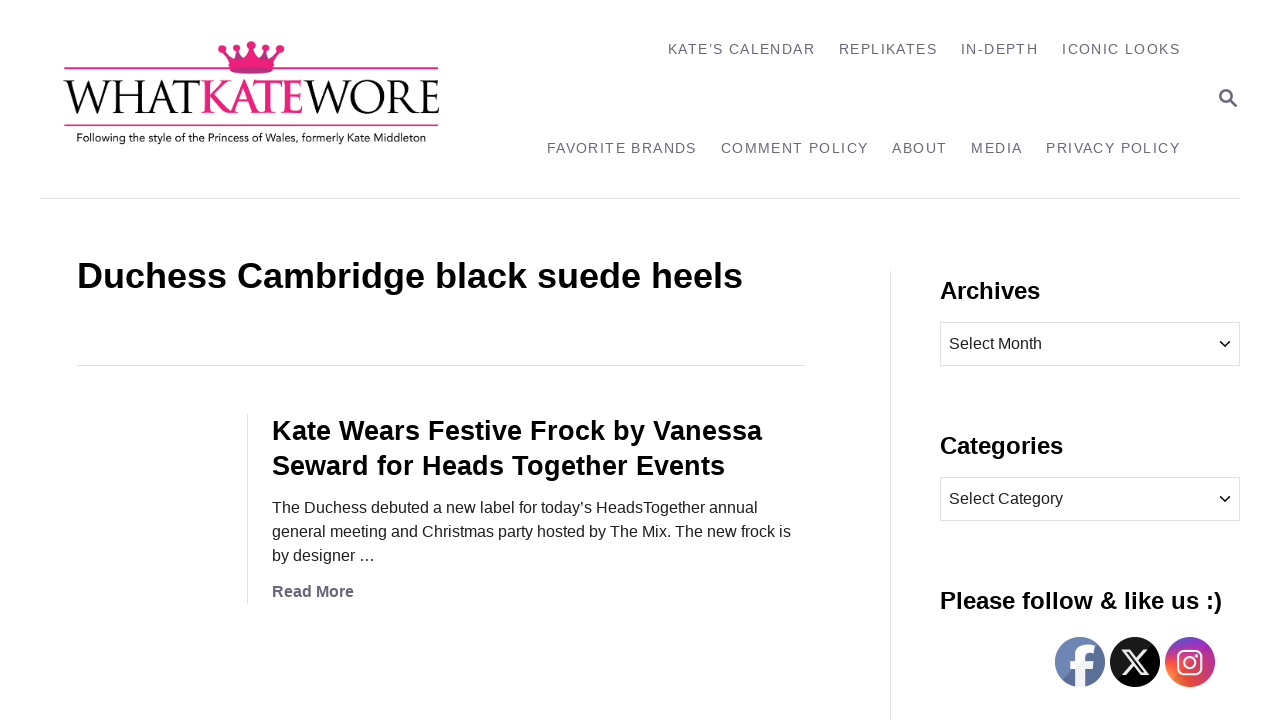

--- FILE ---
content_type: text/html; charset=UTF-8
request_url: https://whatkatewore.com/tag/duchess-cambridge-black-suede-heels/
body_size: 12488
content:
<!DOCTYPE html><html lang="en">
	<head>
				<meta charset="UTF-8">
		<meta name="viewport" content="width=device-width, initial-scale=1.0">
		<meta http-equiv="X-UA-Compatible" content="ie=edge">
		<title>Duchess Cambridge black suede heels &#8211; What Kate Wore</title>
<meta name='robots' content='max-image-preview:large' />
	<style>img:is([sizes="auto" i], [sizes^="auto," i]) { contain-intrinsic-size: 3000px 1500px }</style>
	<link rel='dns-prefetch' href='//scripts.mediavine.com' />
<link rel='dns-prefetch' href='//www.googletagmanager.com' />
<link rel="alternate" type="application/rss+xml" title="What Kate Wore &raquo; Feed" href="https://whatkatewore.com/feed/" />
<link rel="alternate" type="application/rss+xml" title="What Kate Wore &raquo; Comments Feed" href="https://whatkatewore.com/comments/feed/" />
<link rel="alternate" type="application/rss+xml" title="What Kate Wore &raquo; Duchess Cambridge black suede heels Tag Feed" href="https://whatkatewore.com/tag/duchess-cambridge-black-suede-heels/feed/" />
<style type="text/css" id="mv-trellis-custom-css">:root{--mv-trellis-color-link:var(--mv-trellis-color-primary);--mv-trellis-color-link-hover:var(--mv-trellis-color-secondary);--mv-trellis-font-body:system,BlinkMacSystemFont,-apple-system,".SFNSText-Regular","San Francisco","Roboto","Segoe UI","Helvetica Neue","Lucida Grande",sans-serif;--mv-trellis-font-heading:system,BlinkMacSystemFont,-apple-system,".SFNSText-Regular","San Francisco","Roboto","Segoe UI","Helvetica Neue","Lucida Grande",sans-serif;--mv-trellis-font-size-ex-sm:0.667rem;--mv-trellis-font-size-sm:0.875rem;--mv-trellis-font-size:1rem;--mv-trellis-font-size-lg:1.125rem;--mv-trellis-color-primary:#68687A;--mv-trellis-color-secondary:#A4A4AF;--mv-trellis-max-logo-size:150px;--mv-trellis-gutter-small:12px;--mv-trellis-gutter:24px;--mv-trellis-gutter-double:48px;--mv-trellis-gutter-large:48px;--mv-trellis-h1-font-color:#000000;--mv-trellis-h1-font-size:2.25rem;--mv-trellis-heading-font-color:#000000;--mv-trellis-h2-font-size:1.6875rem;--mv-trellis-h3-font-size:1.5075rem;--mv-trellis-h4-font-size:1.4175rem;--mv-trellis-h5-font-size:1.26rem;--mv-trellis-h6-font-size:1.125rem;}</style><link rel='stylesheet' id='wp-block-library-css' href='https://whatkatewore.com/wp-includes/css/dist/block-library/style.min.css?ver=6.8.3' type='text/css' media='all' />
<style id='classic-theme-styles-inline-css' type='text/css'>
/*! This file is auto-generated */
.wp-block-button__link{color:#fff;background-color:#32373c;border-radius:9999px;box-shadow:none;text-decoration:none;padding:calc(.667em + 2px) calc(1.333em + 2px);font-size:1.125em}.wp-block-file__button{background:#32373c;color:#fff;text-decoration:none}
</style>
<style id='global-styles-inline-css' type='text/css'>
:root{--wp--preset--aspect-ratio--square: 1;--wp--preset--aspect-ratio--4-3: 4/3;--wp--preset--aspect-ratio--3-4: 3/4;--wp--preset--aspect-ratio--3-2: 3/2;--wp--preset--aspect-ratio--2-3: 2/3;--wp--preset--aspect-ratio--16-9: 16/9;--wp--preset--aspect-ratio--9-16: 9/16;--wp--preset--color--black: #000000;--wp--preset--color--cyan-bluish-gray: #abb8c3;--wp--preset--color--white: #ffffff;--wp--preset--color--pale-pink: #f78da7;--wp--preset--color--vivid-red: #cf2e2e;--wp--preset--color--luminous-vivid-orange: #ff6900;--wp--preset--color--luminous-vivid-amber: #fcb900;--wp--preset--color--light-green-cyan: #7bdcb5;--wp--preset--color--vivid-green-cyan: #00d084;--wp--preset--color--pale-cyan-blue: #8ed1fc;--wp--preset--color--vivid-cyan-blue: #0693e3;--wp--preset--color--vivid-purple: #9b51e0;--wp--preset--gradient--vivid-cyan-blue-to-vivid-purple: linear-gradient(135deg,rgba(6,147,227,1) 0%,rgb(155,81,224) 100%);--wp--preset--gradient--light-green-cyan-to-vivid-green-cyan: linear-gradient(135deg,rgb(122,220,180) 0%,rgb(0,208,130) 100%);--wp--preset--gradient--luminous-vivid-amber-to-luminous-vivid-orange: linear-gradient(135deg,rgba(252,185,0,1) 0%,rgba(255,105,0,1) 100%);--wp--preset--gradient--luminous-vivid-orange-to-vivid-red: linear-gradient(135deg,rgba(255,105,0,1) 0%,rgb(207,46,46) 100%);--wp--preset--gradient--very-light-gray-to-cyan-bluish-gray: linear-gradient(135deg,rgb(238,238,238) 0%,rgb(169,184,195) 100%);--wp--preset--gradient--cool-to-warm-spectrum: linear-gradient(135deg,rgb(74,234,220) 0%,rgb(151,120,209) 20%,rgb(207,42,186) 40%,rgb(238,44,130) 60%,rgb(251,105,98) 80%,rgb(254,248,76) 100%);--wp--preset--gradient--blush-light-purple: linear-gradient(135deg,rgb(255,206,236) 0%,rgb(152,150,240) 100%);--wp--preset--gradient--blush-bordeaux: linear-gradient(135deg,rgb(254,205,165) 0%,rgb(254,45,45) 50%,rgb(107,0,62) 100%);--wp--preset--gradient--luminous-dusk: linear-gradient(135deg,rgb(255,203,112) 0%,rgb(199,81,192) 50%,rgb(65,88,208) 100%);--wp--preset--gradient--pale-ocean: linear-gradient(135deg,rgb(255,245,203) 0%,rgb(182,227,212) 50%,rgb(51,167,181) 100%);--wp--preset--gradient--electric-grass: linear-gradient(135deg,rgb(202,248,128) 0%,rgb(113,206,126) 100%);--wp--preset--gradient--midnight: linear-gradient(135deg,rgb(2,3,129) 0%,rgb(40,116,252) 100%);--wp--preset--font-size--small: 13px;--wp--preset--font-size--medium: 20px;--wp--preset--font-size--large: 36px;--wp--preset--font-size--x-large: 42px;--wp--preset--spacing--20: 0.44rem;--wp--preset--spacing--30: 0.67rem;--wp--preset--spacing--40: 1rem;--wp--preset--spacing--50: 1.5rem;--wp--preset--spacing--60: 2.25rem;--wp--preset--spacing--70: 3.38rem;--wp--preset--spacing--80: 5.06rem;--wp--preset--shadow--natural: 6px 6px 9px rgba(0, 0, 0, 0.2);--wp--preset--shadow--deep: 12px 12px 50px rgba(0, 0, 0, 0.4);--wp--preset--shadow--sharp: 6px 6px 0px rgba(0, 0, 0, 0.2);--wp--preset--shadow--outlined: 6px 6px 0px -3px rgba(255, 255, 255, 1), 6px 6px rgba(0, 0, 0, 1);--wp--preset--shadow--crisp: 6px 6px 0px rgba(0, 0, 0, 1);}:where(.is-layout-flex){gap: 0.5em;}:where(.is-layout-grid){gap: 0.5em;}body .is-layout-flex{display: flex;}.is-layout-flex{flex-wrap: wrap;align-items: center;}.is-layout-flex > :is(*, div){margin: 0;}body .is-layout-grid{display: grid;}.is-layout-grid > :is(*, div){margin: 0;}:where(.wp-block-columns.is-layout-flex){gap: 2em;}:where(.wp-block-columns.is-layout-grid){gap: 2em;}:where(.wp-block-post-template.is-layout-flex){gap: 1.25em;}:where(.wp-block-post-template.is-layout-grid){gap: 1.25em;}.has-black-color{color: var(--wp--preset--color--black) !important;}.has-cyan-bluish-gray-color{color: var(--wp--preset--color--cyan-bluish-gray) !important;}.has-white-color{color: var(--wp--preset--color--white) !important;}.has-pale-pink-color{color: var(--wp--preset--color--pale-pink) !important;}.has-vivid-red-color{color: var(--wp--preset--color--vivid-red) !important;}.has-luminous-vivid-orange-color{color: var(--wp--preset--color--luminous-vivid-orange) !important;}.has-luminous-vivid-amber-color{color: var(--wp--preset--color--luminous-vivid-amber) !important;}.has-light-green-cyan-color{color: var(--wp--preset--color--light-green-cyan) !important;}.has-vivid-green-cyan-color{color: var(--wp--preset--color--vivid-green-cyan) !important;}.has-pale-cyan-blue-color{color: var(--wp--preset--color--pale-cyan-blue) !important;}.has-vivid-cyan-blue-color{color: var(--wp--preset--color--vivid-cyan-blue) !important;}.has-vivid-purple-color{color: var(--wp--preset--color--vivid-purple) !important;}.has-black-background-color{background-color: var(--wp--preset--color--black) !important;}.has-cyan-bluish-gray-background-color{background-color: var(--wp--preset--color--cyan-bluish-gray) !important;}.has-white-background-color{background-color: var(--wp--preset--color--white) !important;}.has-pale-pink-background-color{background-color: var(--wp--preset--color--pale-pink) !important;}.has-vivid-red-background-color{background-color: var(--wp--preset--color--vivid-red) !important;}.has-luminous-vivid-orange-background-color{background-color: var(--wp--preset--color--luminous-vivid-orange) !important;}.has-luminous-vivid-amber-background-color{background-color: var(--wp--preset--color--luminous-vivid-amber) !important;}.has-light-green-cyan-background-color{background-color: var(--wp--preset--color--light-green-cyan) !important;}.has-vivid-green-cyan-background-color{background-color: var(--wp--preset--color--vivid-green-cyan) !important;}.has-pale-cyan-blue-background-color{background-color: var(--wp--preset--color--pale-cyan-blue) !important;}.has-vivid-cyan-blue-background-color{background-color: var(--wp--preset--color--vivid-cyan-blue) !important;}.has-vivid-purple-background-color{background-color: var(--wp--preset--color--vivid-purple) !important;}.has-black-border-color{border-color: var(--wp--preset--color--black) !important;}.has-cyan-bluish-gray-border-color{border-color: var(--wp--preset--color--cyan-bluish-gray) !important;}.has-white-border-color{border-color: var(--wp--preset--color--white) !important;}.has-pale-pink-border-color{border-color: var(--wp--preset--color--pale-pink) !important;}.has-vivid-red-border-color{border-color: var(--wp--preset--color--vivid-red) !important;}.has-luminous-vivid-orange-border-color{border-color: var(--wp--preset--color--luminous-vivid-orange) !important;}.has-luminous-vivid-amber-border-color{border-color: var(--wp--preset--color--luminous-vivid-amber) !important;}.has-light-green-cyan-border-color{border-color: var(--wp--preset--color--light-green-cyan) !important;}.has-vivid-green-cyan-border-color{border-color: var(--wp--preset--color--vivid-green-cyan) !important;}.has-pale-cyan-blue-border-color{border-color: var(--wp--preset--color--pale-cyan-blue) !important;}.has-vivid-cyan-blue-border-color{border-color: var(--wp--preset--color--vivid-cyan-blue) !important;}.has-vivid-purple-border-color{border-color: var(--wp--preset--color--vivid-purple) !important;}.has-vivid-cyan-blue-to-vivid-purple-gradient-background{background: var(--wp--preset--gradient--vivid-cyan-blue-to-vivid-purple) !important;}.has-light-green-cyan-to-vivid-green-cyan-gradient-background{background: var(--wp--preset--gradient--light-green-cyan-to-vivid-green-cyan) !important;}.has-luminous-vivid-amber-to-luminous-vivid-orange-gradient-background{background: var(--wp--preset--gradient--luminous-vivid-amber-to-luminous-vivid-orange) !important;}.has-luminous-vivid-orange-to-vivid-red-gradient-background{background: var(--wp--preset--gradient--luminous-vivid-orange-to-vivid-red) !important;}.has-very-light-gray-to-cyan-bluish-gray-gradient-background{background: var(--wp--preset--gradient--very-light-gray-to-cyan-bluish-gray) !important;}.has-cool-to-warm-spectrum-gradient-background{background: var(--wp--preset--gradient--cool-to-warm-spectrum) !important;}.has-blush-light-purple-gradient-background{background: var(--wp--preset--gradient--blush-light-purple) !important;}.has-blush-bordeaux-gradient-background{background: var(--wp--preset--gradient--blush-bordeaux) !important;}.has-luminous-dusk-gradient-background{background: var(--wp--preset--gradient--luminous-dusk) !important;}.has-pale-ocean-gradient-background{background: var(--wp--preset--gradient--pale-ocean) !important;}.has-electric-grass-gradient-background{background: var(--wp--preset--gradient--electric-grass) !important;}.has-midnight-gradient-background{background: var(--wp--preset--gradient--midnight) !important;}.has-small-font-size{font-size: var(--wp--preset--font-size--small) !important;}.has-medium-font-size{font-size: var(--wp--preset--font-size--medium) !important;}.has-large-font-size{font-size: var(--wp--preset--font-size--large) !important;}.has-x-large-font-size{font-size: var(--wp--preset--font-size--x-large) !important;}
:where(.wp-block-post-template.is-layout-flex){gap: 1.25em;}:where(.wp-block-post-template.is-layout-grid){gap: 1.25em;}
:where(.wp-block-columns.is-layout-flex){gap: 2em;}:where(.wp-block-columns.is-layout-grid){gap: 2em;}
:root :where(.wp-block-pullquote){font-size: 1.5em;line-height: 1.6;}
</style>
<link rel='stylesheet' id='mailerlite_forms.css-css' href='https://whatkatewore.com/wp-content/plugins/official-mailerlite-sign-up-forms/assets/css/mailerlite_forms.css?ver=1.7.18' type='text/css' media='all' />
<link rel='stylesheet' id='SFSIPLUSmainCss-css' href='https://whatkatewore.com/wp-content/plugins/ultimate-social-media-plus/css/sfsi-style.css?ver=3.7.1' type='text/css' media='all' />
<link rel='stylesheet' id='mv-trellis-bamboo-css' href='https://whatkatewore.com/wp-content/themes/bamboo-trellis/assets/dist/css/main.1.0.0.css?ver=1.0.0' type='text/css' media='all' />
<link rel='stylesheet' id='really_simple_share_style-css' href='https://whatkatewore.com/wp-content/plugins/really-simple-facebook-twitter-share-buttons/style.css?ver=6.8.3' type='text/css' media='all' />
				<script id="mv-trellis-localModel" data-cfasync="false">
					window.$adManagementConfig = window.$adManagementConfig || {};
					window.$adManagementConfig.web = window.$adManagementConfig.web || {};
					window.$adManagementConfig.web.localModel = {"optimize_mobile_pagespeed":true,"optimize_desktop_pagespeed":true,"content_selector":".mvt-content","footer_selector":"footer.footer","content_selector_mobile":".mvt-content","comments_selector":"","sidebar_atf_selector":".sidebar-primary .widget-container:nth-last-child(3)","sidebar_atf_position":"afterend","sidebar_btf_selector":".mv-sticky-slot","sidebar_btf_position":"beforeend","content_stop_selector":"","sidebar_btf_stop_selector":"footer.footer","custom_css":"","ad_box":true,"sidebar_minimum_width":"1190","native_html_templates":{"feed":"<aside class=\"mv-trellis-native-ad-feed\"><div class=\"native-ad-image\" style=\"min-height:200px;min-width:200px;\"><div style=\"display: none;\" data-native-size=\"[300, 250]\" data-native-type=\"video\"><\/div><div style=\"width:200px;height:200px;\" data-native-size=\"[200,200]\" data-native-type=\"image\"><\/div><\/div><div class=\"native-content\"><img class=\"native-icon\" data-native-type=\"icon\" style=\"max-height: 50px; width: auto;\"><h2 data-native-len=\"80\" data-native-d-len=\"120\" data-native-type=\"title\"><\/h2><div data-native-len=\"140\" data-native-d-len=\"340\" data-native-type=\"body\"><\/div><div class=\"cta-container\"><div data-native-type=\"sponsoredBy\"><\/div><a rel=\"nonopener sponsor\" data-native-type=\"clickUrl\" class=\"button article-read-more\"><span data-native-type=\"cta\"><\/span><\/a><\/div><\/div><\/aside>","content":"<aside class=\"mv-trellis-native-ad-content\"><div class=\"native-ad-image\"><div style=\"display: none;\" data-native-size=\"[300, 250]\" data-native-type=\"video\"><\/div><div data-native-size=\"[300,300]\" data-native-type=\"image\"><\/div><\/div><div class=\"native-content\"><img class=\"native-icon\" data-native-type=\"icon\" style=\"max-height: 50px; width: auto;\"><h2 data-native-len=\"80\" data-native-d-len=\"120\" data-native-type=\"title\"><\/h2><div data-native-len=\"140\" data-native-d-len=\"340\" data-native-type=\"body\"><\/div><div class=\"cta-container\"><div data-native-type=\"sponsoredBy\"><\/div><a data-native-type=\"clickUrl\" class=\"button article-read-more\"><span data-native-type=\"cta\"><\/span><\/a><\/div><\/div><\/aside>","sidebar":"<aside class=\"mv-trellis-native-ad-sidebar\"><div class=\"native-ad-image\"><div style=\"display: none;\" data-native-size=\"[300, 250]\" data-native-type=\"video\"><\/div><div data-native-size=\"[300,300]\" data-native-type=\"image\"><\/div><\/div><img class=\"native-icon\" data-native-type=\"icon\" style=\"max-height: 50px; width: auto;\"><h3 data-native-len=\"80\"><a rel=\"nonopener sponsor\" data-native-type=\"title\"><\/a><\/h3><div data-native-len=\"140\" data-native-d-len=\"340\" data-native-type=\"body\"><\/div><div data-native-type=\"sponsoredBy\"><\/div><a data-native-type=\"clickUrl\" class=\"button article-read-more\"><span data-native-type=\"cta\"><\/span><\/a><\/aside>","sticky_sidebar":"<aside class=\"mv-trellis-native-ad-sticky-sidebar\"><div class=\"native-ad-image\"><div style=\"display: none;\" data-native-size=\"[300, 250]\" data-native-type=\"video\"><\/div><div data-native-size=\"[300,300]\" data-native-type=\"image\"><\/div><\/div><img class=\"native-icon\" data-native-type=\"icon\" style=\"max-height: 50px; width: auto;\"><h3 data-native-len=\"80\" data-native-type=\"title\"><\/h3><div data-native-len=\"140\" data-native-d-len=\"340\" data-native-type=\"body\"><\/div><div data-native-type=\"sponsoredBy\"><\/div><a data-native-type=\"clickUrl\" class=\"button article-read-more\"><span data-native-type=\"cta\"><\/span><\/a><\/aside>","adhesion":"<aside class=\"mv-trellis-native-ad-adhesion\"><div data-native-size=\"[100,100]\" data-native-type=\"image\"><\/div><div class=\"native-content\"><img class=\"native-icon\" data-native-type=\"icon\" style=\"max-height: 50px; width: auto;\"><div data-native-type=\"sponsoredBy\"><\/div><h6 data-native-len=\"80\" data-native-d-len=\"120\" data-native-type=\"title\"><\/h6><\/div><div class=\"cta-container\"><a class=\"button article-read-more\" data-native-type=\"clickUrl\"><span data-native-type=\"cta\"><\/span><\/a><\/div><\/aside>"}};
				</script>
			<script type="text/javascript" async="async" fetchpriority="high" data-noptimize="1" data-cfasync="false" src="https://scripts.mediavine.com/tags/what-kate-wore.js?ver=6.8.3" id="mv-script-wrapper-js"></script>
<script type="text/javascript" src="https://whatkatewore.com/wp-includes/js/jquery/jquery.min.js?ver=3.7.1" id="jquery-core-js"></script>
<script type="text/javascript" src="https://whatkatewore.com/wp-includes/js/jquery/jquery-migrate.min.js?ver=3.4.1" id="jquery-migrate-js"></script>
<script type="text/javascript" id="ga/js-js" class="mv-trellis-script" src="https://www.googletagmanager.com/gtag/js?id=UA-22110250-1" defer data-noptimize data-handle="ga/js"></script>
<script type="text/javascript" id="mv-trellis-images/intersection-observer-js" class="mv-trellis-script" src="https://whatkatewore.com/wp-content/plugins/mediavine-trellis-images/assets/dist/IO.0.7.1.js?ver=0.7.1" defer data-noptimize data-handle="mv-trellis-images/intersection-observer"></script>
<script type="text/javascript" id="mv-trellis-images/webp-check-js" class="mv-trellis-script" src="http://whatkatewore.com/wp-content/mvt-js/1/6a76c27036f54bb48ed9bc3294c5d172.min.js" defer data-noptimize data-handle="mv-trellis-images/webp-check"></script>
<link rel="https://api.w.org/" href="https://whatkatewore.com/wp-json/" /><link rel="alternate" title="JSON" type="application/json" href="https://whatkatewore.com/wp-json/wp/v2/tags/7979" /><link rel="EditURI" type="application/rsd+xml" title="RSD" href="https://whatkatewore.com/xmlrpc.php?rsd" />
<meta name="generator" content="WordPress 6.8.3" />
        <!-- MailerLite Universal -->
        <script>
            (function(w,d,e,u,f,l,n){w[f]=w[f]||function(){(w[f].q=w[f].q||[])
                .push(arguments);},l=d.createElement(e),l.async=1,l.src=u,
                n=d.getElementsByTagName(e)[0],n.parentNode.insertBefore(l,n);})
            (window,document,'script','https://assets.mailerlite.com/js/universal.js','ml');
            ml('account', '2026363');
            ml('enablePopups', true);
        </script>
        <!-- End MailerLite Universal -->
        <script type="text/javascript">
        //<![CDATA[
        
      !function(d,s,id){var js,fjs=d.getElementsByTagName(s)[0];if(!d.getElementById(id)){js=d.createElement(s);js.id=id;js.src="https://platform.twitter.com/widgets.js";fjs.parentNode.insertBefore(js,fjs);}}(document,"script","twitter-wjs");
      
      window.___gcfg = {lang: "en"};
		  (function() {
		    var po = document.createElement("script"); po.type = "text/javascript"; po.async = true;
		    po.src = "https://apis.google.com/js/plusone.js";
		    var s = document.getElementsByTagName("script")[0]; s.parentNode.insertBefore(po, s);
		  })();
      
			(function(d){
				var pinit_already_loaded = false;
				if(document.getElementsByClassName && document.getElementsByTagName) {
					var pinit_class_tags = document.getElementsByClassName("really_simple_share_pinterest");
					for(i=0; i < pinit_class_tags.length; i++) {
						if(pinit_class_tags[i].getElementsByTagName("span").length > 0) {
							pinit_already_loaded = true;
						}	
					}
				}
				if (!pinit_already_loaded) {
				  var f = d.getElementsByTagName('SCRIPT')[0], p = d.createElement('SCRIPT');
				  p.type = 'text/javascript';
				  
				  p.async = true;
				  p.src = '//assets.pinterest.com/js/pinit.js';
				  f.parentNode.insertBefore(p, f);
				}
			}(document));
      
        //]]>
  		</script>	<script>
		window.addEventListener("sfsi_plus_functions_loaded", function() {
			var body = document.getElementsByTagName('body')[0];
			// console.log(body);
			body.classList.add("sfsi_plus_3.53");
		})
		// window.addEventListener('sfsi_plus_functions_loaded',function(e) {
		// 	jQuery("body").addClass("sfsi_plus_3.53")
		// });
		jQuery(document).ready(function(e) {
			jQuery("body").addClass("sfsi_plus_3.53")
		});

		function sfsi_plus_processfurther(ref) {
			var feed_id = '[base64]';
			var feedtype = 8;
			var email = jQuery(ref).find('input[name="email"]').val();
			var filter = /^(([^<>()[\]\\.,;:\s@\"]+(\.[^<>()[\]\\.,;:\s@\"]+)*)|(\".+\"))@((\[[0-9]{1,3}\.[0-9]{1,3}\.[0-9]{1,3}\.[0-9]{1,3}\])|(([a-zA-Z\-0-9]+\.)+[a-zA-Z]{2,}))$/;
			if ((email != "Enter your email") && (filter.test(email))) {
				if (feedtype == "8") {
					var url = "https://api.follow.it/subscription-form/" + feed_id + "/" + feedtype;
					window.open(url, "popupwindow", "scrollbars=yes,width=1080,height=760");
					return true;
				}
			} else {
				alert("Please enter email address");
				jQuery(ref).find('input[name="email"]').focus();
				return false;
			}
		}
	</script>
	<style>
		.sfsi_plus_subscribe_Popinner {
			width: 100% !important;
			height: auto !important;
			border: 1px solid #b5b5b5 !important;
			padding: 18px 0px !important;
			background-color: #ffffff !important;
		}

		.sfsi_plus_subscribe_Popinner form {
			margin: 0 20px !important;
		}

		.sfsi_plus_subscribe_Popinner h5 {
			font-family: Helvetica,Arial,sans-serif !important;

			font-weight: bold !important;
			color: #000000 !important;
			font-size: 16px !important;
			text-align: center !important;
			margin: 0 0 10px !important;
			padding: 0 !important;
		}

		.sfsi_plus_subscription_form_field {
			margin: 5px 0 !important;
			width: 100% !important;
			display: inline-flex;
			display: -webkit-inline-flex;
		}

		.sfsi_plus_subscription_form_field input {
			width: 100% !important;
			padding: 10px 0px !important;
		}

		.sfsi_plus_subscribe_Popinner input[type=email] {
			font-family: Helvetica,Arial,sans-serif !important;

			font-style: normal !important;
			color:  !important;
			font-size: 14px !important;
			text-align: center !important;
		}

		.sfsi_plus_subscribe_Popinner input[type=email]::-webkit-input-placeholder {
			font-family: Helvetica,Arial,sans-serif !important;

			font-style: normal !important;
			color:  !important;
			font-size: 14px !important;
			text-align: center !important;
		}

		.sfsi_plus_subscribe_Popinner input[type=email]:-moz-placeholder {
			/* Firefox 18- */
			font-family: Helvetica,Arial,sans-serif !important;

			font-style: normal !important;
			color:  !important;
			font-size: 14px !important;
			text-align: center !important;
		}

		.sfsi_plus_subscribe_Popinner input[type=email]::-moz-placeholder {
			/* Firefox 19+ */
			font-family: Helvetica,Arial,sans-serif !important;

			font-style: normal !important;
			color:  !important;
			font-size: 14px !important;
			text-align: center !important;
		}

		.sfsi_plus_subscribe_Popinner input[type=email]:-ms-input-placeholder {
			font-family: Helvetica,Arial,sans-serif !important;

			font-style: normal !important;
			color:  !important;
			font-size: 14px !important;
			text-align: center !important;
		}

		.sfsi_plus_subscribe_Popinner input[type=submit] {
			font-family: Helvetica,Arial,sans-serif !important;

			font-weight: bold !important;
			color: #000000 !important;
			font-size: 16px !important;
			text-align: center !important;
			background-color: #bc5671 !important;
		}
	</style>
	<meta name="follow.[base64]" content="KnTda3AQWrQvCzprrtjZ"/> <meta name="viewport" content="width=device-width, initial-scale=1"><style type="text/css" id="mv-trellis-native-ads-css">:root{--mv-trellis-color-native-ad-background: var(--mv-trellis-color-background-accent,#fafafa);}[class*="mv-trellis-native-ad"]{display:flex;flex-direction:column;text-align:center;align-items:center;padding:10px;margin:15px 0;border-top:1px solid #eee;border-bottom:1px solid #eee;background-color:var(--mv-trellis-color-native-ad-background,#fafafa)}[class*="mv-trellis-native-ad"] [data-native-type="image"]{background-repeat:no-repeat;background-size:cover;background-position:center center;}[class*="mv-trellis-native-ad"] [data-native-type="sponsoredBy"]{font-size:0.875rem;text-decoration:none;transition:color .3s ease-in-out,background-color .3s ease-in-out;}[class*="mv-trellis-native-ad"] [data-native-type="title"]{line-height:1;margin:10px 0;max-width:100%;text-decoration:none;transition:color .3s ease-in-out,background-color .3s ease-in-out;}[class*="mv-trellis-native-ad"] [data-native-type="title"],[class*="mv-trellis-native-ad"] [data-native-type="sponsoredBy"]{color:var(--mv-trellis-color-link)}[class*="mv-trellis-native-ad"] [data-native-type="title"]:hover,[class*="mv-trellis-native-ad"] [data-native-type="sponsoredBy"]:hover{color:var(--mv-trellis-color-link-hover)}[class*="mv-trellis-native-ad"] [data-native-type="body"]{max-width:100%;}[class*="mv-trellis-native-ad"] .article-read-more{display:inline-block;font-size:0.875rem;line-height:1.25;margin-left:0px;margin-top:10px;padding:10px 20px;text-align:right;text-decoration:none;text-transform:uppercase;}@media only screen and (min-width:600px){.mv-trellis-native-ad-feed,.mv-trellis-native-ad-content{flex-direction:row;padding:0;text-align:left;}.mv-trellis-native-ad-feed .native-content,.mv-trellis-native-ad-content{padding:10px}}.mv-trellis-native-ad-feed [data-native-type="image"]{max-width:100%;height:auto;}.mv-trellis-native-ad-feed .cta-container,.mv-trellis-native-ad-content .cta-container{display:flex;flex-direction:column;align-items:center;}@media only screen and (min-width:600px){.mv-trellis-native-ad-feed .cta-container,.mv-trellis-native-ad-content .cta-container{flex-direction:row;align-items: flex-end;justify-content:space-between;}}@media only screen and (min-width:600px){.mv-trellis-native-ad-content{padding:0;}.mv-trellis-native-ad-content .native-content{max-width:calc(100% - 300px);padding:15px;}}.mv-trellis-native-ad-content [data-native-type="image"]{height:300px;max-width:100%;width:300px;}.mv-trellis-native-ad-sticky-sidebar,.mv-trellis-native-ad-sidebar{font-size:var(--mv-trellis-font-size-sm,0.875rem);margin:20px 0;max-width:300px;padding:0 0 var(--mv-trellis-gutter,20px);}.mv-trellis-native-ad-sticky-sidebar [data-native-type="image"],.mv-trellis-native-ad-sticky-sidebar [data-native-type="image"]{height:300px;margin:0 auto;max-width:100%;width:300px;}.mv-trellis-native-ad-sticky-sidebar [data-native-type="body"]{padding:0 var(--mv-trellis-gutter,20px);}.mv-trellis-native-ad-sticky-sidebar [data-native-type="sponsoredBy"],.mv-trellis-native-ad-sticky-sidebar [data-native-type="sponsoredBy"]{display:inline-block}.mv-trellis-native-ad-sticky-sidebar h3,.mv-trellis-native-ad-sidebar h3 [data-native-type="title"]{margin:15px auto;width:300px;}.mv-trellis-native-ad-adhesion{background-color:transparent;flex-direction:row;height:90px;margin:0;padding:0 20px;}.mv-trellis-native-ad-adhesion [data-native-type="image"]{height:120px;margin:0 auto;max-width:100%;transform:translateY(-20px);width:120px;}.mv-trellis-native-ad-adhesion [data-native-type="sponsoredBy"],.mv-trellis-native-ad-adhesion  .article-read-more{font-size:0.75rem;}.mv-trellis-native-ad-adhesion [data-native-type="title"]{font-size:1rem;}.mv-trellis-native-ad-adhesion .native-content{display:flex;flex-direction:column;justify-content:center;padding:0 10px;text-align:left;}.mv-trellis-native-ad-adhesion .cta-container{display:flex;align-items:center;}</style>			<meta name="theme-color" content="#243746"/>
			<link rel="manifest" href="https://whatkatewore.com/manifest">
		<link rel="icon" href="https://whatkatewore.com/wp-content/uploads/2017/08/cropped-whatkatewore-logo-final-02-1-32x32.jpg" sizes="32x32" />
<link rel="icon" href="https://whatkatewore.com/wp-content/uploads/2017/08/cropped-whatkatewore-logo-final-02-1-192x192.jpg" sizes="192x192" />
<link rel="apple-touch-icon" href="https://whatkatewore.com/wp-content/uploads/2017/08/cropped-whatkatewore-logo-final-02-1-180x180.jpg" />
<meta name="msapplication-TileImage" content="https://whatkatewore.com/wp-content/uploads/2017/08/cropped-whatkatewore-logo-final-02-1-270x270.jpg" />
		<style type="text/css" id="wp-custom-css">
			/* SBC CODE ADDED 4/27/2022 */

.excerpt-photo img {
    border-radius: 0%;
    height: 146px;
    max-width: unset;
    object-fit: cover;
    width: 146px;
}

.tags-links {
	display: none !important;
}

@media only screen and (max-width: 3000px) {
.widget-container.mv_trellis_mobile_hide {
    display: block;
}
}		</style>
				<!-- MailerLite Universal -->
<script>
    (function(w,d,e,u,f,l,n){w[f]=w[f]||function(){(w[f].q=w[f].q||[])
    .push(arguments);},l=d.createElement(e),l.async=1,l.src=u,
    n=d.getElementsByTagName(e)[0],n.parentNode.insertBefore(l,n);})
    (window,document,'script','https://assets.mailerlite.com/js/universal.js','ml');
    ml('account', '2026363');
</script>
<!-- End MailerLite Universal -->
<!-- Google tag (gtag.js) -->
<script async src="https://www.googletagmanager.com/gtag/js?id=GA4-353227107"></script>
<script>
  window.dataLayer = window.dataLayer || [];
  function gtag(){dataLayer.push(arguments);}
  gtag('js', new Date());

  gtag('config', 'GA4-353227107');
</script>
	</head>
	<body class="archive tag tag-duchess-cambridge-black-suede-heels tag-7979 wp-theme-mediavine-trellis wp-child-theme-bamboo-trellis mvt-no-js sfsi_plus_actvite_theme_custom_support bamboo bamboo-trellis">
				<a href="#content" class="screen-reader-text">Skip to Content</a>

		<div class="before-content">
						<header class="header">
	<div class="wrapper wrapper-header">
				<div class="header-container">
			<button class="search-toggle">
	<span class="screen-reader-text">Search</span>
	<svg version="1.1" xmlns="http://www.w3.org/2000/svg" height="24" width="24" viewBox="0 0 12 12" class="magnifying-glass">
		<title>Magnifying Glass</title>
		<path d="M10.37 9.474L7.994 7.1l-.17-.1a3.45 3.45 0 0 0 .644-2.01A3.478 3.478 0 1 0 4.99 8.47c.75 0 1.442-.24 2.01-.648l.098.17 2.375 2.373c.19.188.543.142.79-.105s.293-.6.104-.79zm-5.38-2.27a2.21 2.21 0 1 1 2.21-2.21A2.21 2.21 0 0 1 4.99 7.21z"></path>
	</svg>
</button>
<div id="search-container">
	<form role="search" method="get" class="searchform" action="https://whatkatewore.com/">
	<label>
		<span class="screen-reader-text">Search for:</span>
		<input type="search" class="search-field"
			placeholder="Enter search keywords"
			value="" name="s"
			title="Search for:" />
	</label>
	<input type="submit" class="search-submit" value="Search" />
</form>
	<button class="search-close">
		<span class="screen-reader-text">Close Search</span>
		&times;
	</button>
</div>
			<a href="https://whatkatewore.com/" title="What Kate Wore" class="header-logo"><picture><source srcset="https://whatkatewore.com/wp-content/uploads/2022/10/whatkatewore-POW-logo-final.jpg.webp, https://whatkatewore.com/wp-content/uploads/2022/10/whatkatewore-POW-logo-final.jpg.webp 2198w, https://whatkatewore.com/wp-content/uploads/2022/10/whatkatewore-POW-logo-final-300x106.jpg.webp 300w, https://whatkatewore.com/wp-content/uploads/2022/10/whatkatewore-POW-logo-final-1024x361.jpg.webp 1024w, https://whatkatewore.com/wp-content/uploads/2022/10/whatkatewore-POW-logo-final-768x271.jpg.webp 768w, https://whatkatewore.com/wp-content/uploads/2022/10/whatkatewore-POW-logo-final-1536x542.jpg.webp 1536w, https://whatkatewore.com/wp-content/uploads/2022/10/whatkatewore-POW-logo-final-2048x722.jpg.webp 2048w, https://whatkatewore.com/wp-content/uploads/2022/10/whatkatewore-POW-logo-final-735x259.jpg.webp 735w, https://whatkatewore.com/wp-content/uploads/2022/10/whatkatewore-POW-logo-final-335x118.jpg.webp 335w, https://whatkatewore.com/wp-content/uploads/2022/10/whatkatewore-POW-logo-final-347x122.jpg.webp 347w, https://whatkatewore.com/wp-content/uploads/2022/10/whatkatewore-POW-logo-final-520x183.jpg.webp 520w, https://whatkatewore.com/wp-content/uploads/2022/10/whatkatewore-POW-logo-final-640x226.jpg.webp 640w, https://whatkatewore.com/wp-content/uploads/2022/10/whatkatewore-POW-logo-final-960x338.jpg.webp 960w, https://whatkatewore.com/wp-content/uploads/2022/10/whatkatewore-POW-logo-final-1080x381.jpg.webp 1080w" type="image/webp"><img src="https://whatkatewore.com/wp-content/uploads/2022/10/whatkatewore-POW-logo-final.jpg" srcset="https://whatkatewore.com/wp-content/uploads/2022/10/whatkatewore-POW-logo-final.jpg 2198w, https://whatkatewore.com/wp-content/uploads/2022/10/whatkatewore-POW-logo-final-300x106.jpg 300w, https://whatkatewore.com/wp-content/uploads/2022/10/whatkatewore-POW-logo-final-1024x361.jpg 1024w, https://whatkatewore.com/wp-content/uploads/2022/10/whatkatewore-POW-logo-final-768x271.jpg 768w, https://whatkatewore.com/wp-content/uploads/2022/10/whatkatewore-POW-logo-final-1536x542.jpg 1536w, https://whatkatewore.com/wp-content/uploads/2022/10/whatkatewore-POW-logo-final-2048x722.jpg 2048w, https://whatkatewore.com/wp-content/uploads/2022/10/whatkatewore-POW-logo-final-735x259.jpg 735w, https://whatkatewore.com/wp-content/uploads/2022/10/whatkatewore-POW-logo-final-335x118.jpg 335w, https://whatkatewore.com/wp-content/uploads/2022/10/whatkatewore-POW-logo-final-347x122.jpg 347w, https://whatkatewore.com/wp-content/uploads/2022/10/whatkatewore-POW-logo-final-520x183.jpg 520w, https://whatkatewore.com/wp-content/uploads/2022/10/whatkatewore-POW-logo-final-640x226.jpg 640w, https://whatkatewore.com/wp-content/uploads/2022/10/whatkatewore-POW-logo-final-960x338.jpg 960w, https://whatkatewore.com/wp-content/uploads/2022/10/whatkatewore-POW-logo-final-1080x381.jpg 1080w" sizes="(max-width: 760px) calc(100vw - 48px), 720px" class="size-full size-ratio-full wp-image-78851 header-logo-img ggnoads" alt="What Kate Wore" data-pin-nopin="true" height="775" width="2198"></picture></a>			<div class="nav">
	<div class="wrapper nav-wrapper">
						<button class="nav-toggle" aria-label="Menu"><svg xmlns="http://www.w3.org/2000/svg" viewBox="0 0 32 32" width="32px" height="32px">
	<path d="M4,10h24c1.104,0,2-0.896,2-2s-0.896-2-2-2H4C2.896,6,2,6.896,2,8S2.896,10,4,10z M28,14H4c-1.104,0-2,0.896-2,2  s0.896,2,2,2h24c1.104,0,2-0.896,2-2S29.104,14,28,14z M28,22H4c-1.104,0-2,0.896-2,2s0.896,2,2,2h24c1.104,0,2-0.896,2-2  S29.104,22,28,22z"></path>
</svg>
</button>
				<nav id="primary-nav" class="nav-container nav-closed"><ul id="menu-kates-favorite-brands" class="nav-list"><li id="menu-item-13586" class="menu-item menu-item-type-post_type menu-item-object-page menu-item-13586"><a href="https://whatkatewore.com/katescalendar/"><span>Kate’s Calendar</span></a></li>
<li id="menu-item-34117" class="menu-item menu-item-type-post_type menu-item-object-page menu-item-has-children menu-item-34117"><a href="https://whatkatewore.com/replikates/"><span>RepliKates</span><span class="toggle-sub-menu">&pr;</span></a>
<ul class="sub-menu">
	<li id="menu-item-34139" class="menu-item menu-item-type-post_type menu-item-object-page menu-item-has-children menu-item-34139"><a href="https://whatkatewore.com/replikates/clothing/">Clothing<span class="toggle-sub-menu">&pr;</span></a>
	<ul class="sub-menu">
		<li id="menu-item-34142" class="menu-item menu-item-type-post_type menu-item-object-page menu-item-34142"><a href="https://whatkatewore.com/replikates/clothing/dresses/">Dresses</a></li>
		<li id="menu-item-34143" class="menu-item menu-item-type-post_type menu-item-object-page menu-item-34143"><a href="https://whatkatewore.com/replikates/clothing/coats/">Outerwear</a></li>
		<li id="menu-item-84636" class="menu-item menu-item-type-post_type menu-item-object-page menu-item-84636"><a href="https://whatkatewore.com/replikate-suits/">Suits</a></li>
		<li id="menu-item-34140" class="menu-item menu-item-type-post_type menu-item-object-page menu-item-34140"><a href="https://whatkatewore.com/replikates/clothing/tops/">Tops</a></li>
		<li id="menu-item-34141" class="menu-item menu-item-type-post_type menu-item-object-page menu-item-34141"><a href="https://whatkatewore.com/replikates/clothing/separates/">Bottoms</a></li>
	</ul>
</li>
	<li id="menu-item-34138" class="menu-item menu-item-type-post_type menu-item-object-page menu-item-has-children menu-item-34138"><a href="https://whatkatewore.com/replikates/jewelry/">Jewelry<span class="toggle-sub-menu">&pr;</span></a>
	<ul class="sub-menu">
		<li id="menu-item-34152" class="menu-item menu-item-type-post_type menu-item-object-page menu-item-34152"><a href="https://whatkatewore.com/replikates/jewelry/earrings/">Earrings</a></li>
		<li id="menu-item-34150" class="menu-item menu-item-type-post_type menu-item-object-page menu-item-34150"><a href="https://whatkatewore.com/replikates/jewelry/bracelets/">Bracelets</a></li>
		<li id="menu-item-34151" class="menu-item menu-item-type-post_type menu-item-object-page menu-item-34151"><a href="https://whatkatewore.com/replikates/jewelry/necklaces/">Necklaces/Pendants</a></li>
		<li id="menu-item-36902" class="menu-item menu-item-type-post_type menu-item-object-page menu-item-36902"><a href="https://whatkatewore.com/replikates/jewelry/ringsbroochestiaras/">Rings – Brooches – Tiaras</a></li>
	</ul>
</li>
	<li id="menu-item-34137" class="menu-item menu-item-type-post_type menu-item-object-page menu-item-34137"><a href="https://whatkatewore.com/replikates/footwear/">Footwear</a></li>
	<li id="menu-item-52983" class="menu-item menu-item-type-post_type menu-item-object-page menu-item-52983"><a href="https://whatkatewore.com/replikates/accessories/">Accessories</a></li>
</ul>
</li>
<li id="menu-item-68012" class="menu-item menu-item-type-post_type menu-item-object-page menu-item-68012"><a href="https://whatkatewore.com/in-depth/"><span>In-Depth</span></a></li>
<li id="menu-item-1516" class="menu-item menu-item-type-post_type menu-item-object-page menu-item-1516"><a href="https://whatkatewore.com/iconic-looks-showcasing-well-known-styles-designers/"><span>Iconic Looks</span></a></li>
<li id="menu-item-31700" class="menu-item menu-item-type-post_type menu-item-object-page menu-item-has-children menu-item-31700"><a href="https://whatkatewore.com/favorite-brands/"><span>Favorite Brands</span><span class="toggle-sub-menu">&pr;</span></a>
<ul class="sub-menu">
	<li id="menu-item-1513" class="menu-item menu-item-type-post_type menu-item-object-page menu-item-1513"><a href="https://whatkatewore.com/kates-favorite-brands-clothing/">Clothing</a></li>
	<li id="menu-item-1512" class="menu-item menu-item-type-post_type menu-item-object-page menu-item-1512"><a href="https://whatkatewore.com/favorite-brands-footwear/">Footwear</a></li>
	<li id="menu-item-1854" class="menu-item menu-item-type-post_type menu-item-object-page menu-item-has-children menu-item-1854"><a href="https://whatkatewore.com/favorite-brands-handbags/">Handbags<span class="toggle-sub-menu">&pr;</span></a>
	<ul class="sub-menu">
		<li id="menu-item-52819" class="menu-item menu-item-type-post_type menu-item-object-page menu-item-52819"><a href="https://whatkatewore.com/royal-photographer-mark-stewart/">Royal Photographer Mark Stewart</a></li>
	</ul>
</li>
	<li id="menu-item-24559" class="menu-item menu-item-type-post_type menu-item-object-page menu-item-24559"><a href="https://whatkatewore.com/jewelry/">Jewelry</a></li>
	<li id="menu-item-52726" class="menu-item menu-item-type-post_type menu-item-object-page menu-item-52726"><a href="https://whatkatewore.com/accessories/">Accessories</a></li>
</ul>
</li>
<li id="menu-item-30921" class="menu-item menu-item-type-post_type menu-item-object-page menu-item-30921"><a href="https://whatkatewore.com/comment-policy/"><span>Comment Policy</span></a></li>
<li id="menu-item-76499" class="menu-item menu-item-type-post_type menu-item-object-page menu-item-76499"><a href="https://whatkatewore.com/what-kate-wore-why/"><span>About</span></a></li>
<li id="menu-item-76500" class="menu-item menu-item-type-post_type menu-item-object-page menu-item-76500"><a href="https://whatkatewore.com/about/"><span>Media</span></a></li>
<li id="menu-item-76501" class="menu-item menu-item-type-post_type menu-item-object-page menu-item-76501"><a href="https://whatkatewore.com/privacy-policy/"><span>Privacy Policy</span></a></li>
</ul></nav>	</div>
</div>
		</div>
			</div>
</header>
					</div>
		
	<!-- Main Content Section -->
	<div class="content">
		<div class="wrapper wrapper-content">
						<main id="content" class="content-container">
				<header class="page-header header-archive wrapper">
		<h1 class="archive-title archive-heading">Duchess Cambridge black suede heels</h1>
	</header>

<article class="article excerpt">
	<div class="excerpt-container">
		
		
		<div class="excerpt-post-data">
			<h2 class="excerpt-title"><a href="https://whatkatewore.com/2016/12/19/kate-wears-festive-frock-by-vanessa-seward-for-heads-together-events/" class="excerpt-link">Kate Wears Festive Frock by Vanessa Seward for Heads Together Events</a></h2>
			<div class="excerpt-excerpt">
				<p>The Duchess debuted a new label for today&rsquo;s HeadsTogether annual general meeting and Christmas party hosted by The Mix. The new frock is by designer &hellip;</p>
			</div>

			<a href="https://whatkatewore.com/2016/12/19/kate-wears-festive-frock-by-vanessa-seward-for-heads-together-events/" class="button article-read-more">Read More<span class="screen-reader-text"> about Kate Wears Festive Frock by Vanessa Seward for Heads Together Events</span></a>
		</div>
			</div>
</article>
			</main>
						<aside class="sidebar sidebar-primary">
	<style>img#mv-trellis-img-3::before{padding-top:100%; }img#mv-trellis-img-3{display:block;}img#mv-trellis-img-4::before{padding-top:100%; }img#mv-trellis-img-4{display:block;}img#mv-trellis-img-5::before{padding-top:100%; }img#mv-trellis-img-5{display:block;}</style><div id="archives-3" class="mv_trellis_mobile_hide widget-container widget_archive"><h3 class="widget-title">Archives</h3>		<label class="screen-reader-text" for="archives-dropdown-3">Archives</label>
		<select id="archives-dropdown-3" name="archive-dropdown">
			
			<option value="">Select Month</option>
				<option value="https://whatkatewore.com/2026/01/"> January 2026 </option>
	<option value="https://whatkatewore.com/2025/12/"> December 2025 </option>
	<option value="https://whatkatewore.com/2025/11/"> November 2025 </option>
	<option value="https://whatkatewore.com/2025/10/"> October 2025 </option>
	<option value="https://whatkatewore.com/2025/09/"> September 2025 </option>
	<option value="https://whatkatewore.com/2025/08/"> August 2025 </option>
	<option value="https://whatkatewore.com/2025/07/"> July 2025 </option>
	<option value="https://whatkatewore.com/2025/06/"> June 2025 </option>
	<option value="https://whatkatewore.com/2025/05/"> May 2025 </option>
	<option value="https://whatkatewore.com/2025/04/"> April 2025 </option>
	<option value="https://whatkatewore.com/2025/03/"> March 2025 </option>
	<option value="https://whatkatewore.com/2025/02/"> February 2025 </option>
	<option value="https://whatkatewore.com/2025/01/"> January 2025 </option>
	<option value="https://whatkatewore.com/2024/12/"> December 2024 </option>
	<option value="https://whatkatewore.com/2024/11/"> November 2024 </option>
	<option value="https://whatkatewore.com/2024/10/"> October 2024 </option>
	<option value="https://whatkatewore.com/2024/09/"> September 2024 </option>
	<option value="https://whatkatewore.com/2024/08/"> August 2024 </option>
	<option value="https://whatkatewore.com/2024/07/"> July 2024 </option>
	<option value="https://whatkatewore.com/2024/06/"> June 2024 </option>
	<option value="https://whatkatewore.com/2024/05/"> May 2024 </option>
	<option value="https://whatkatewore.com/2024/04/"> April 2024 </option>
	<option value="https://whatkatewore.com/2024/03/"> March 2024 </option>
	<option value="https://whatkatewore.com/2024/02/"> February 2024 </option>
	<option value="https://whatkatewore.com/2024/01/"> January 2024 </option>
	<option value="https://whatkatewore.com/2023/12/"> December 2023 </option>
	<option value="https://whatkatewore.com/2023/11/"> November 2023 </option>
	<option value="https://whatkatewore.com/2023/10/"> October 2023 </option>
	<option value="https://whatkatewore.com/2023/09/"> September 2023 </option>
	<option value="https://whatkatewore.com/2023/08/"> August 2023 </option>
	<option value="https://whatkatewore.com/2023/07/"> July 2023 </option>
	<option value="https://whatkatewore.com/2023/06/"> June 2023 </option>
	<option value="https://whatkatewore.com/2023/05/"> May 2023 </option>
	<option value="https://whatkatewore.com/2023/04/"> April 2023 </option>
	<option value="https://whatkatewore.com/2023/03/"> March 2023 </option>
	<option value="https://whatkatewore.com/2023/02/"> February 2023 </option>
	<option value="https://whatkatewore.com/2023/01/"> January 2023 </option>
	<option value="https://whatkatewore.com/2022/12/"> December 2022 </option>
	<option value="https://whatkatewore.com/2022/11/"> November 2022 </option>
	<option value="https://whatkatewore.com/2022/10/"> October 2022 </option>
	<option value="https://whatkatewore.com/2022/09/"> September 2022 </option>
	<option value="https://whatkatewore.com/2022/08/"> August 2022 </option>
	<option value="https://whatkatewore.com/2022/07/"> July 2022 </option>
	<option value="https://whatkatewore.com/2022/06/"> June 2022 </option>
	<option value="https://whatkatewore.com/2022/05/"> May 2022 </option>
	<option value="https://whatkatewore.com/2022/04/"> April 2022 </option>
	<option value="https://whatkatewore.com/2022/03/"> March 2022 </option>
	<option value="https://whatkatewore.com/2022/02/"> February 2022 </option>
	<option value="https://whatkatewore.com/2022/01/"> January 2022 </option>
	<option value="https://whatkatewore.com/2021/12/"> December 2021 </option>
	<option value="https://whatkatewore.com/2021/11/"> November 2021 </option>
	<option value="https://whatkatewore.com/2021/10/"> October 2021 </option>
	<option value="https://whatkatewore.com/2021/09/"> September 2021 </option>
	<option value="https://whatkatewore.com/2021/08/"> August 2021 </option>
	<option value="https://whatkatewore.com/2021/07/"> July 2021 </option>
	<option value="https://whatkatewore.com/2021/06/"> June 2021 </option>
	<option value="https://whatkatewore.com/2021/05/"> May 2021 </option>
	<option value="https://whatkatewore.com/2021/04/"> April 2021 </option>
	<option value="https://whatkatewore.com/2021/03/"> March 2021 </option>
	<option value="https://whatkatewore.com/2021/02/"> February 2021 </option>
	<option value="https://whatkatewore.com/2021/01/"> January 2021 </option>
	<option value="https://whatkatewore.com/2020/12/"> December 2020 </option>
	<option value="https://whatkatewore.com/2020/11/"> November 2020 </option>
	<option value="https://whatkatewore.com/2020/10/"> October 2020 </option>
	<option value="https://whatkatewore.com/2020/09/"> September 2020 </option>
	<option value="https://whatkatewore.com/2020/08/"> August 2020 </option>
	<option value="https://whatkatewore.com/2020/07/"> July 2020 </option>
	<option value="https://whatkatewore.com/2020/06/"> June 2020 </option>
	<option value="https://whatkatewore.com/2020/05/"> May 2020 </option>
	<option value="https://whatkatewore.com/2020/04/"> April 2020 </option>
	<option value="https://whatkatewore.com/2020/03/"> March 2020 </option>
	<option value="https://whatkatewore.com/2020/02/"> February 2020 </option>
	<option value="https://whatkatewore.com/2020/01/"> January 2020 </option>
	<option value="https://whatkatewore.com/2019/12/"> December 2019 </option>
	<option value="https://whatkatewore.com/2019/11/"> November 2019 </option>
	<option value="https://whatkatewore.com/2019/10/"> October 2019 </option>
	<option value="https://whatkatewore.com/2019/09/"> September 2019 </option>
	<option value="https://whatkatewore.com/2019/08/"> August 2019 </option>
	<option value="https://whatkatewore.com/2019/07/"> July 2019 </option>
	<option value="https://whatkatewore.com/2019/06/"> June 2019 </option>
	<option value="https://whatkatewore.com/2019/05/"> May 2019 </option>
	<option value="https://whatkatewore.com/2019/04/"> April 2019 </option>
	<option value="https://whatkatewore.com/2019/03/"> March 2019 </option>
	<option value="https://whatkatewore.com/2019/02/"> February 2019 </option>
	<option value="https://whatkatewore.com/2019/01/"> January 2019 </option>
	<option value="https://whatkatewore.com/2018/12/"> December 2018 </option>
	<option value="https://whatkatewore.com/2018/11/"> November 2018 </option>
	<option value="https://whatkatewore.com/2018/10/"> October 2018 </option>
	<option value="https://whatkatewore.com/2018/09/"> September 2018 </option>
	<option value="https://whatkatewore.com/2018/08/"> August 2018 </option>
	<option value="https://whatkatewore.com/2018/07/"> July 2018 </option>
	<option value="https://whatkatewore.com/2018/06/"> June 2018 </option>
	<option value="https://whatkatewore.com/2018/05/"> May 2018 </option>
	<option value="https://whatkatewore.com/2018/04/"> April 2018 </option>
	<option value="https://whatkatewore.com/2018/03/"> March 2018 </option>
	<option value="https://whatkatewore.com/2018/02/"> February 2018 </option>
	<option value="https://whatkatewore.com/2018/01/"> January 2018 </option>
	<option value="https://whatkatewore.com/2017/12/"> December 2017 </option>
	<option value="https://whatkatewore.com/2017/11/"> November 2017 </option>
	<option value="https://whatkatewore.com/2017/10/"> October 2017 </option>
	<option value="https://whatkatewore.com/2017/09/"> September 2017 </option>
	<option value="https://whatkatewore.com/2017/08/"> August 2017 </option>
	<option value="https://whatkatewore.com/2017/07/"> July 2017 </option>
	<option value="https://whatkatewore.com/2017/06/"> June 2017 </option>
	<option value="https://whatkatewore.com/2017/05/"> May 2017 </option>
	<option value="https://whatkatewore.com/2017/04/"> April 2017 </option>
	<option value="https://whatkatewore.com/2017/03/"> March 2017 </option>
	<option value="https://whatkatewore.com/2017/02/"> February 2017 </option>
	<option value="https://whatkatewore.com/2017/01/"> January 2017 </option>
	<option value="https://whatkatewore.com/2016/12/"> December 2016 </option>
	<option value="https://whatkatewore.com/2016/11/"> November 2016 </option>
	<option value="https://whatkatewore.com/2016/10/"> October 2016 </option>
	<option value="https://whatkatewore.com/2016/09/"> September 2016 </option>
	<option value="https://whatkatewore.com/2016/08/"> August 2016 </option>
	<option value="https://whatkatewore.com/2016/07/"> July 2016 </option>
	<option value="https://whatkatewore.com/2016/06/"> June 2016 </option>
	<option value="https://whatkatewore.com/2016/05/"> May 2016 </option>
	<option value="https://whatkatewore.com/2016/04/"> April 2016 </option>
	<option value="https://whatkatewore.com/2016/03/"> March 2016 </option>
	<option value="https://whatkatewore.com/2016/02/"> February 2016 </option>
	<option value="https://whatkatewore.com/2016/01/"> January 2016 </option>
	<option value="https://whatkatewore.com/2015/12/"> December 2015 </option>
	<option value="https://whatkatewore.com/2015/11/"> November 2015 </option>
	<option value="https://whatkatewore.com/2015/10/"> October 2015 </option>
	<option value="https://whatkatewore.com/2015/09/"> September 2015 </option>
	<option value="https://whatkatewore.com/2015/08/"> August 2015 </option>
	<option value="https://whatkatewore.com/2015/07/"> July 2015 </option>
	<option value="https://whatkatewore.com/2015/06/"> June 2015 </option>
	<option value="https://whatkatewore.com/2015/05/"> May 2015 </option>
	<option value="https://whatkatewore.com/2015/04/"> April 2015 </option>
	<option value="https://whatkatewore.com/2015/03/"> March 2015 </option>
	<option value="https://whatkatewore.com/2015/02/"> February 2015 </option>
	<option value="https://whatkatewore.com/2015/01/"> January 2015 </option>
	<option value="https://whatkatewore.com/2014/12/"> December 2014 </option>
	<option value="https://whatkatewore.com/2014/11/"> November 2014 </option>
	<option value="https://whatkatewore.com/2014/10/"> October 2014 </option>
	<option value="https://whatkatewore.com/2014/09/"> September 2014 </option>
	<option value="https://whatkatewore.com/2014/08/"> August 2014 </option>
	<option value="https://whatkatewore.com/2014/07/"> July 2014 </option>
	<option value="https://whatkatewore.com/2014/06/"> June 2014 </option>
	<option value="https://whatkatewore.com/2014/05/"> May 2014 </option>
	<option value="https://whatkatewore.com/2014/04/"> April 2014 </option>
	<option value="https://whatkatewore.com/2014/03/"> March 2014 </option>
	<option value="https://whatkatewore.com/2014/02/"> February 2014 </option>
	<option value="https://whatkatewore.com/2014/01/"> January 2014 </option>
	<option value="https://whatkatewore.com/2013/12/"> December 2013 </option>
	<option value="https://whatkatewore.com/2013/11/"> November 2013 </option>
	<option value="https://whatkatewore.com/2013/10/"> October 2013 </option>
	<option value="https://whatkatewore.com/2013/09/"> September 2013 </option>
	<option value="https://whatkatewore.com/2013/08/"> August 2013 </option>
	<option value="https://whatkatewore.com/2013/07/"> July 2013 </option>
	<option value="https://whatkatewore.com/2013/06/"> June 2013 </option>
	<option value="https://whatkatewore.com/2013/05/"> May 2013 </option>
	<option value="https://whatkatewore.com/2013/04/"> April 2013 </option>
	<option value="https://whatkatewore.com/2013/03/"> March 2013 </option>
	<option value="https://whatkatewore.com/2013/02/"> February 2013 </option>
	<option value="https://whatkatewore.com/2013/01/"> January 2013 </option>
	<option value="https://whatkatewore.com/2012/12/"> December 2012 </option>
	<option value="https://whatkatewore.com/2012/11/"> November 2012 </option>
	<option value="https://whatkatewore.com/2012/10/"> October 2012 </option>
	<option value="https://whatkatewore.com/2012/09/"> September 2012 </option>
	<option value="https://whatkatewore.com/2012/08/"> August 2012 </option>
	<option value="https://whatkatewore.com/2012/07/"> July 2012 </option>
	<option value="https://whatkatewore.com/2012/06/"> June 2012 </option>
	<option value="https://whatkatewore.com/2012/05/"> May 2012 </option>
	<option value="https://whatkatewore.com/2012/04/"> April 2012 </option>
	<option value="https://whatkatewore.com/2012/03/"> March 2012 </option>
	<option value="https://whatkatewore.com/2012/02/"> February 2012 </option>
	<option value="https://whatkatewore.com/2012/01/"> January 2012 </option>
	<option value="https://whatkatewore.com/2011/12/"> December 2011 </option>
	<option value="https://whatkatewore.com/2011/11/"> November 2011 </option>
	<option value="https://whatkatewore.com/2011/10/"> October 2011 </option>
	<option value="https://whatkatewore.com/2011/09/"> September 2011 </option>
	<option value="https://whatkatewore.com/2011/08/"> August 2011 </option>
	<option value="https://whatkatewore.com/2011/07/"> July 2011 </option>
	<option value="https://whatkatewore.com/2011/06/"> June 2011 </option>
	<option value="https://whatkatewore.com/2011/05/"> May 2011 </option>
	<option value="https://whatkatewore.com/2011/04/"> April 2011 </option>
	<option value="https://whatkatewore.com/2011/03/"> March 2011 </option>

		</select>

			<script type="text/javascript">
/* <![CDATA[ */

(function() {
	var dropdown = document.getElementById( "archives-dropdown-3" );
	function onSelectChange() {
		if ( dropdown.options[ dropdown.selectedIndex ].value !== '' ) {
			document.location.href = this.options[ this.selectedIndex ].value;
		}
	}
	dropdown.onchange = onSelectChange;
})();

/* ]]> */
</script>
</div><div id="categories-4" class="mv_trellis_mobile_hide widget-container widget_categories"><h3 class="widget-title">Categories</h3><form action="https://whatkatewore.com" method="get"><label class="screen-reader-text" for="cat">Categories</label><select name="cat" id="cat" class="postform">
	<option value="-1">Select Category</option>
	<option class="level-0" value="10477">2019 Pakistan</option>
	<option class="level-0" value="4">Accessories</option>
	<option class="level-1" value="7387">&nbsp;&nbsp;&nbsp;Gloves</option>
	<option class="level-1" value="3414">&nbsp;&nbsp;&nbsp;Handbags</option>
	<option class="level-1" value="3474">&nbsp;&nbsp;&nbsp;Hats</option>
	<option class="level-1" value="3419">&nbsp;&nbsp;&nbsp;Shoes</option>
	<option class="level-1" value="6214">&nbsp;&nbsp;&nbsp;Tiaras</option>
	<option class="level-0" value="4687">Bits &amp; Bytes</option>
	<option class="level-0" value="3">Clothing</option>
	<option class="level-1" value="10018">&nbsp;&nbsp;&nbsp;Coatdresses</option>
	<option class="level-1" value="5253">&nbsp;&nbsp;&nbsp;Coats</option>
	<option class="level-1" value="5271">&nbsp;&nbsp;&nbsp;Dresses</option>
	<option class="level-2" value="8832">&nbsp;&nbsp;&nbsp;&nbsp;&nbsp;&nbsp;Evening Gowns</option>
	<option class="level-1" value="719">&nbsp;&nbsp;&nbsp;Re-Issues</option>
	<option class="level-1" value="3465">&nbsp;&nbsp;&nbsp;Runway Shows &amp; Collections</option>
	<option class="level-1" value="7052">&nbsp;&nbsp;&nbsp;Separates</option>
	<option class="level-1" value="658">&nbsp;&nbsp;&nbsp;Specific Designers</option>
	<option class="level-1" value="6500">&nbsp;&nbsp;&nbsp;Suits</option>
	<option class="level-0" value="880">Contests/Giveaways</option>
	<option class="level-0" value="707">Copy-Kates Repli-Kates</option>
	<option class="level-0" value="7819">Hairstyles</option>
	<option class="level-0" value="11770">In-Depth</option>
	<option class="level-0" value="5">Jewelry</option>
	<option class="level-0" value="2634">Kate&rsquo;s Pregnancy</option>
	<option class="level-1" value="2860">&nbsp;&nbsp;&nbsp;Maternity Wear</option>
	<option class="level-0" value="13603">King&rsquo;s Coronation</option>
	<option class="level-0" value="8912">Meghan Harry</option>
	<option class="level-0" value="497">Mysteries Solved</option>
	<option class="level-0" value="1430">Official Appearances</option>
	<option class="level-0" value="449">Polls</option>
	<option class="level-0" value="3356">Prince George</option>
	<option class="level-0" value="9359">Prince Louis</option>
	<option class="level-0" value="5706">Princess Charlotte</option>
	<option class="level-0" value="13195">Queen&rsquo;s Death</option>
	<option class="level-0" value="4654">Repeats</option>
	<option class="level-0" value="2633">Royal Tours</option>
	<option class="level-1" value="279">&nbsp;&nbsp;&nbsp;2011 N. American Tour</option>
	<option class="level-1" value="1361">&nbsp;&nbsp;&nbsp;2012 Jubilee Tour</option>
	<option class="level-1" value="3738">&nbsp;&nbsp;&nbsp;2014 Australia/New Zealand Tour</option>
	<option class="level-1" value="7495">&nbsp;&nbsp;&nbsp;2016 Canada Tour</option>
	<option class="level-1" value="6332">&nbsp;&nbsp;&nbsp;2016 India</option>
	<option class="level-1" value="8613">&nbsp;&nbsp;&nbsp;2017 Poland/Germany</option>
	<option class="level-1" value="9107">&nbsp;&nbsp;&nbsp;2018 Sweden Norway</option>
	<option class="level-1" value="12789">&nbsp;&nbsp;&nbsp;2022 Caribbean</option>
	<option class="level-1" value="4983">&nbsp;&nbsp;&nbsp;NYC Tour 2014</option>
	<option class="level-0" value="4614">Sales &amp; Savings</option>
	<option class="level-0" value="8088">Sponsor Posts</option>
	<option class="level-0" value="4153">Tip of the Tiara</option>
	<option class="level-0" value="4152">UFOs</option>
	<option class="level-0" value="1">Uncategorized</option>
	<option class="level-0" value="6414">WKW Merchandise</option>
</select>
</form><script type="text/javascript">
/* <![CDATA[ */

(function() {
	var dropdown = document.getElementById( "cat" );
	function onCatChange() {
		if ( dropdown.options[ dropdown.selectedIndex ].value > 0 ) {
			dropdown.parentNode.submit();
		}
	}
	dropdown.onchange = onCatChange;
})();

/* ]]> */
</script>
</div><div id="sfsi-plus-widget-6" class="mv_trellis_mobile_hide widget-container sfsi_plus"><h3 class="widget-title">Please follow &amp; like us :)</h3>            <div class="sfsi_plus_widget" data-position="widget">
                <div id="sfsi_plus_wDiv"></div>
                        <script>
            window.addEventListener('sfsi_plus_functions_loaded', function () {
                if (typeof sfsi_plus_widget_set == 'function') {
                    sfsi_plus_widget_set();
                }
            })
        </script>
    <div class="sfsiplus_norm_row sfsi_plus_wDiv" style="width:275px;position:absolute;;text-align:right"><div style="width:50px; height:auto;margin-left:5px;margin-bottom:5px;" class="sfsi_plus_wicons shuffeldiv1 "><div class="sfsiplus_inerCnt"><a class="sficn1" data-effect="" target="_blank" href="https://www.facebook.com/whatkatewore" style="width:50px; height:50px;opacity:1;"><noscript><img alt="Facebook" title="Facebook" src="https://whatkatewore.com/wp-content/plugins/ultimate-social-media-plus/images/icons_theme/default/default_fb.png" width="50" height="50" style="" class="sfcm sfsi_wicon sfsiplusid_round_icon_facebook" data-effect=""></noscript><img alt="Facebook" title="Facebook" src="https://whatkatewore.com/wp-content/plugins/ultimate-social-media-plus/images/icons_theme/default/default_fb.png.webp" width="50" height="50" style="" class="sfcm sfsi_wicon sfsiplusid_round_icon_facebook lazyload" data-effect="" id="mv-trellis-img-3" loading="lazy" data-trellis-processed="1"></a></div></div><div style="width:50px; height:auto;margin-left:5px;margin-bottom:5px;" class="sfsi_plus_wicons shuffeldiv1 "><div class="sfsiplus_inerCnt"><a class="sficn1" data-effect="" target="_blank" href="https://www.twitter.com/WhatKateWore" style="width:50px; height:50px;opacity:1;"><noscript><img alt="Twitter" title="Twitter" src="https://whatkatewore.com/wp-content/plugins/ultimate-social-media-plus/images/icons_theme/default/default_twitter.png" width="50" height="50" style="" class="sfcm sfsi_wicon sfsiplusid_round_icon_twitter" data-effect=""></noscript><img alt="Twitter" title="Twitter" src="https://whatkatewore.com/wp-content/plugins/ultimate-social-media-plus/images/icons_theme/default/default_twitter.png.webp" width="50" height="50" style="" class="sfcm sfsi_wicon sfsiplusid_round_icon_twitter lazyload" data-effect="" id="mv-trellis-img-4" loading="lazy" data-trellis-processed="1"></a></div></div><div style="width:50px; height:auto;margin-left:5px;margin-bottom:5px;" class="sfsi_plus_wicons shuffeldiv1 "><div class="sfsiplus_inerCnt"><a class="sficn1" data-effect="" target="_blank" href="https://Instagram.com/whatkatewore" style="width:50px; height:50px;opacity:1;"><noscript><img alt="Instagram" title="Instagram" src="https://whatkatewore.com/wp-content/plugins/ultimate-social-media-plus/images/icons_theme/default/default_instagram.png" width="50" height="50" style="" class="sfcm sfsi_wicon sfsiplusid_round_icon_instagram" data-effect=""></noscript><img alt="Instagram" title="Instagram" src="https://whatkatewore.com/wp-content/plugins/ultimate-social-media-plus/images/icons_theme/default/default_instagram.png.webp" width="50" height="50" style="" class="sfcm sfsi_wicon sfsiplusid_round_icon_instagram lazyload" data-effect="" id="mv-trellis-img-5" loading="lazy" data-trellis-processed="1"></a></div></div></div><div id="sfsi_holder" class="sfsi_plus_holders" style="position: relative; float: left;width:100%;z-index:-1;"></div><script></script>                <div style="clear: both;"></div>
            </div>
            </div><div id="block-3" class="mv_trellis_mobile_hide widget-container widget_block">
                <div class="ml-embedded" data-form="wXc0wN"></div>
            
</div>		<div class="mv-sticky-slot"></div>
		</aside>
		</div>
	</div>

		<footer class="footer">
			<div class="wrapper wrapper-footer">
							<div class="footer-container">
			<div class="left-footer footer-widget-area">				</div>
			<div class="middle-footer footer-widget-area">				</div>
			<div class="right-footer footer-widget-area">				</div>
						</div>
			<div class="footer-copy"><p>What Kate Wore - The KVK Group, LLC Copyright © 2026 All Rights Reserved  | Bamboo on Trellis Framework by <a href="https://www.mediavine.com/" target="_blank" rel="noopener nofollow">Mediavine</a></p></div>			</div>
		</footer>
		<script type="speculationrules">
{"prefetch":[{"source":"document","where":{"and":[{"href_matches":"\/*"},{"not":{"href_matches":["\/wp-*.php","\/wp-admin\/*","\/wp-content\/uploads\/*","\/wp-content\/*","\/wp-content\/plugins\/*","\/wp-content\/themes\/bamboo-trellis\/*","\/wp-content\/themes\/mediavine-trellis\/*","\/*\\?(.+)"]}},{"not":{"selector_matches":"a[rel~=\"nofollow\"]"}},{"not":{"selector_matches":".no-prefetch, .no-prefetch a"}}]},"eagerness":"conservative"}]}
</script>

  <div id="fb-root"></div>
  <script>(function(d, s, id) {
    var js, fjs = d.getElementsByTagName(s)[0];
    if (d.getElementById(id)) return;
    js = d.createElement(s); js.id = id;
    js.src = "//connect.facebook.net/en_US/sdk.js#xfbml=1&version=v2.0";
    fjs.parentNode.insertBefore(js, fjs);
  }(document, 'script', 'facebook-jssdk'));</script><script type="text/javascript" src="//s.skimresources.com/js/45034X1159405.skimlinks.js"></script>
<script>
	window.addEventListener('sfsi_plus_functions_loaded', function() {
		if (typeof sfsi_plus_responsive_toggle == 'function') {
			sfsi_plus_responsive_toggle(0);
			// console.log('sfsi_plus_responsive_toggle');
		}
	})
</script>

		<!-- Global site tag (gtag.js) - Google Analytics -->
		<link rel="preconnect" href="https://www.google-analytics.com">
		<link rel="preconnect" href="https://stats.g.doubleclick.net">
		<script>
							setTimeout(function(){
						window.dataLayer = window.dataLayer || [];
			function gtag(){dataLayer.push(arguments);}
			gtag('js', new Date());

							gtag('config', 'UA-22110250-1', {'anonymize_ip': true, 'allow_google_signals': false, 'allow_ad_personalization_signals': false});
										gtag('config', 'GA4-353227107', {'allow_google_signals': false, 'allow_ad_personalization_signals': false});
			
							}, 3000);
					</script>
		<script type="text/javascript" src="https://whatkatewore.com/wp-includes/js/jquery/ui/core.min.js?ver=1.13.3" id="jquery-ui-core-js"></script>
<script type="text/javascript" id="SFSIPLUSjqueryModernizr-js" class="mv-trellis-script" src="http://whatkatewore.com/wp-content/mvt-js/1/6ab50f7923c5f783c336d1bf3a579c1b.min.js" defer data-noptimize data-handle="SFSIPLUSjqueryModernizr"></script>
<script type="text/javascript" id="SFSIPLUSCustomJs-js-extra">
/* <![CDATA[ */
var sfsi_plus_ajax_object = {"ajax_url":"https:\/\/whatkatewore.com\/wp-admin\/admin-ajax.php","plugin_url":"https:\/\/whatkatewore.com\/wp-content\/plugins\/ultimate-social-media-plus\/","rest_url":"https:\/\/whatkatewore.com\/wp-json\/"};
var sfsi_plus_links = {"admin_url":"https:\/\/whatkatewore.com\/wp-admin\/","plugin_dir_url":"https:\/\/whatkatewore.com\/wp-content\/plugins\/ultimate-social-media-plus\/","rest_url":"https:\/\/whatkatewore.com\/wp-json\/","pretty_perma":"yes"};
/* ]]> */
</script>
<script type="text/javascript" id="SFSIPLUSCustomJs-js" class="mv-trellis-script" src="http://whatkatewore.com/wp-content/mvt-js/1/9ae50d758fdfdd3eeefee283e8ea95ad.min.js" defer data-noptimize data-handle="SFSIPLUSCustomJs"></script>
<script type="text/javascript" id="mv-trellis-js-extra">
/* <![CDATA[ */
var mvt = {"version":"0.18.1","options":{"register_pwa":true,"require_name_email":true},"rest_url":"https:\/\/whatkatewore.com\/wp-json\/","site_url":"https:\/\/whatkatewore.com","img_host":"whatkatewore.com","theme_directory":"https:\/\/whatkatewore.com\/wp-content\/themes\/mediavine-trellis","pwa_version":"36498","comments":{"order":"desc","per_page":50,"page_comments":false,"enabled":true,"has_comments":"94"},"i18n":{"COMMENTS":"Comments","REPLY":"Reply","COMMENT":"Comment","COMMENT_PLACEHOLDER":"Write your comment...","REPLY_PLACEHOLDER":"Write your reply...","NAME":"Name","EMAIL":"Email","AT":"at","SHOW_MORE":"Show More Comments","LOADING":"Loading...","PLEASE_WAIT":"Please wait...","COMMENT_POSTED":"Comment posted!","FLOOD_MESSAGE":"Please wait before posting another comment.","FLOOD_HEADER":"Slow down, you're commenting too quickly!","DUPLICATE_MESSAGE":"It looks as though you've already said that!","DUPLICATE_HEADER":"Duplicate comment detected","INVALID_PARAM_MESSAGE":"Please check your email address.","INVALID_PARAM_HEADER":"Invalid email address","INVALID_CONTENT_MESSAGE":"Please check your comment before sending it again.","INVALID_CONTENT_HEADER":"Invalid content","AUTHOR_REQUIRED_MESSAGE":"Creating a comment requires valid author name and email values.","AUTHOR_REQUIRED_HEADER":"Missing some fields","GENERIC_ERROR":"Something went wrong."}};
/* ]]> */
</script>
<script id="mv-trellis-js" type="text/javascript" class="mv-trellis-script" src="https://whatkatewore.com/wp-content/themes/mediavine-trellis/assets/dist/main.0.18.1.js?ver=0.18.1" defer data-noptimize data-handle="mv-trellis"></script>	</body>
<script>'undefined'=== typeof _trfq || (window._trfq = []);'undefined'=== typeof _trfd && (window._trfd=[]),_trfd.push({'tccl.baseHost':'secureserver.net'},{'ap':'cpbh-mt'},{'server':'p3plmcpnl503339'},{'dcenter':'p3'},{'cp_id':'10631339'},{'cp_cl':'8'}) // Monitoring performance to make your website faster. If you want to opt-out, please contact web hosting support.</script><script src='https://img1.wsimg.com/traffic-assets/js/tccl.min.js'></script></html>
